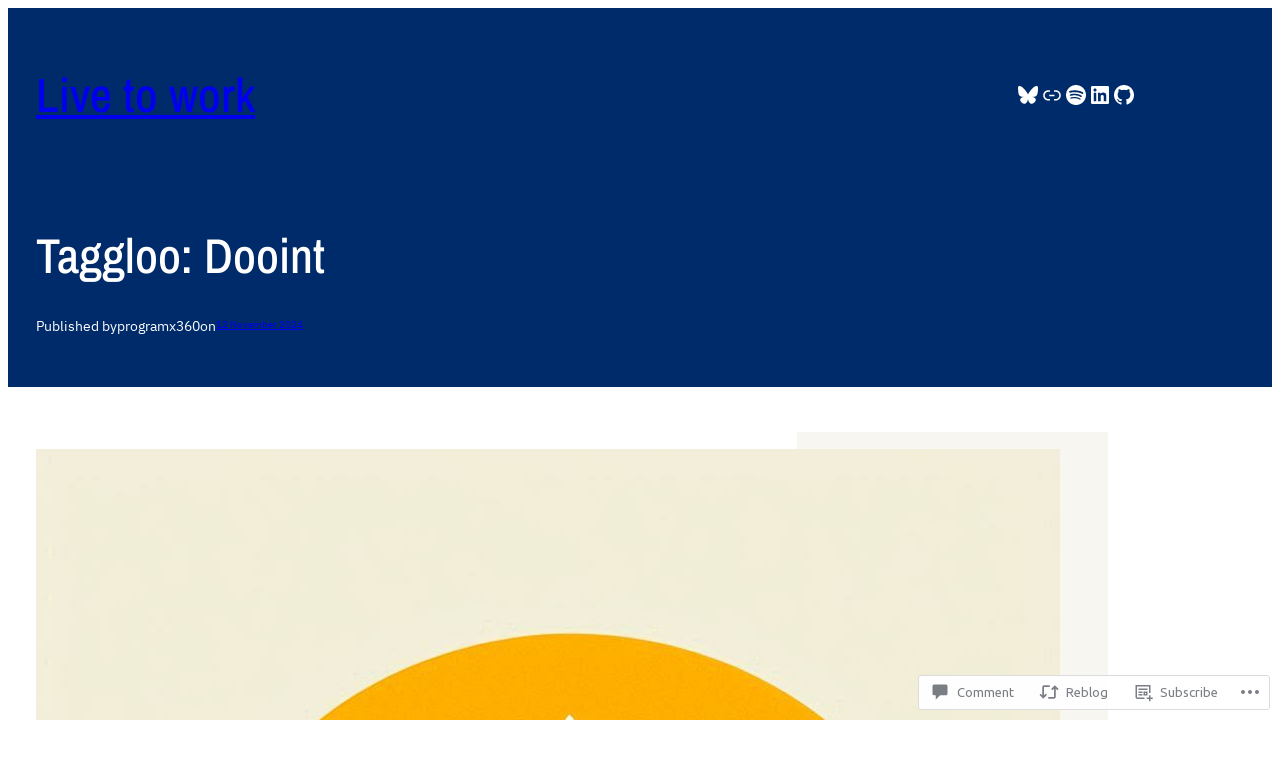

--- FILE ---
content_type: application/javascript
request_url: https://blog.programx.co.uk/wp-content/mu-plugins/jetpack-plugin/sun/_inc/blocks/sharing-buttons/view.js?m=1763409382i&ver=8de6764c20014323a8be
body_size: 917
content:
(()=>{var e={74993:(e,t,r)=>{"object"==typeof window&&window.Jetpack_Block_Assets_Base_Url&&(r.p=window.Jetpack_Block_Assets_Base_Url)},98490:e=>{"use strict";e.exports=window.wp.domReady}},t={};function r(o){var a=t[o];if(void 0!==a)return a.exports;var n=t[o]={exports:{}};return e[o](n,n.exports,r),n.exports}r.n=e=>{var t=e&&e.__esModule?()=>e.default:()=>e;return r.d(t,{a:t}),t},r.d=(e,t)=>{for(var o in t)r.o(t,o)&&!r.o(e,o)&&Object.defineProperty(e,o,{enumerable:!0,get:t[o]})},r.g=function(){if("object"==typeof globalThis)return globalThis;try{return this||new Function("return this")()}catch(e){if("object"==typeof window)return window}}(),r.o=(e,t)=>Object.prototype.hasOwnProperty.call(e,t),(()=>{var e;r.g.importScripts&&(e=r.g.location+"");var t=r.g.document;if(!e&&t&&(t.currentScript&&"SCRIPT"===t.currentScript.tagName.toUpperCase()&&(e=t.currentScript.src),!e)){var o=t.getElementsByTagName("script");if(o.length)for(var a=o.length-1;a>-1&&(!e||!/^http(s?):/.test(e));)e=o[a--].src}if(!e)throw new Error("Automatic publicPath is not supported in this browser");e=e.replace(/^blob:/,"").replace(/#.*$/,"").replace(/\?.*$/,"").replace(/\/[^\/]+$/,"/"),r.p=e+"../"})(),(()=>{"use strict";r(74993)})(),(()=>{"use strict";var e=r(98490);let t;"undefined"!=typeof window&&r.n(e)()(()=>{const e=document.getElementsByClassName("wp-block-jetpack-sharing-buttons");for(const r of e)r.addEventListener("click",e=>{const r=e.target.closest("a"),o=r?.dataset?.service;var a;if(r&&r.classList.contains(`share-${o}`)&&"mail"!==o)if(e.preventDefault(),e.stopPropagation(),"share"!==o)"print"!==o?(t&&t.close(),t=window.open(r.getAttribute("href"),`wpcom${o}`,"menubar=1,resizable=1,width=600,height=400"),t&&t.focus()):window.print();else if(r?.href&&(a={url:r.href},navigator&&"function"==typeof navigator.share&&"function"==typeof navigator.canShare&&navigator.canShare(a)))navigator.share({url:r.href});else{const[e]=r.getElementsByClassName("tooltiptext");e&&e.style&&(e.style.display="initial",setTimeout(()=>{e.style.display="none"},2e3)),navigator?.clipboard?.writeText(r.href)}})})})()})();